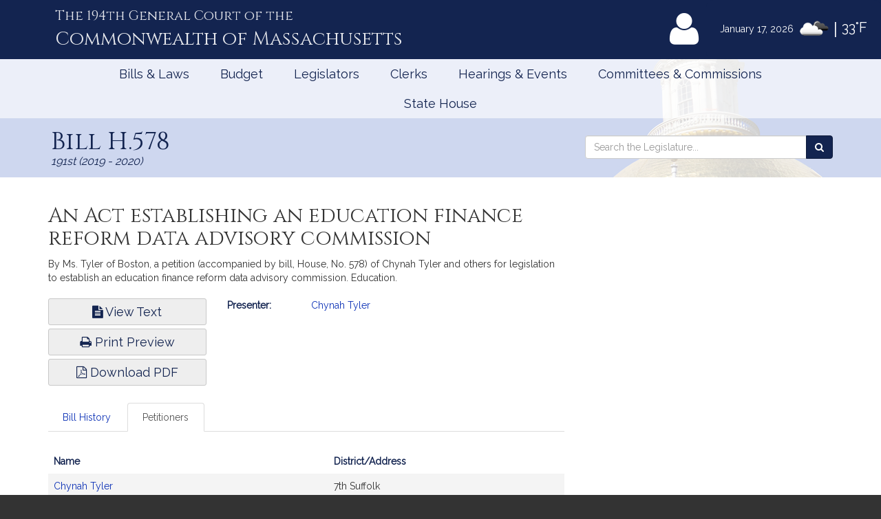

--- FILE ---
content_type: text/html; charset=utf-8
request_url: https://www.google.com/recaptcha/api2/anchor?ar=1&k=6LffVvYUAAAAAFgtGnNLexZBT_BK7JzNbOEBaljw&co=aHR0cHM6Ly9tYWxlZ2lzbGF0dXJlLmdvdjo0NDM.&hl=en&v=PoyoqOPhxBO7pBk68S4YbpHZ&size=normal&anchor-ms=20000&execute-ms=30000&cb=7j8ogs6to0m2
body_size: 49320
content:
<!DOCTYPE HTML><html dir="ltr" lang="en"><head><meta http-equiv="Content-Type" content="text/html; charset=UTF-8">
<meta http-equiv="X-UA-Compatible" content="IE=edge">
<title>reCAPTCHA</title>
<style type="text/css">
/* cyrillic-ext */
@font-face {
  font-family: 'Roboto';
  font-style: normal;
  font-weight: 400;
  font-stretch: 100%;
  src: url(//fonts.gstatic.com/s/roboto/v48/KFO7CnqEu92Fr1ME7kSn66aGLdTylUAMa3GUBHMdazTgWw.woff2) format('woff2');
  unicode-range: U+0460-052F, U+1C80-1C8A, U+20B4, U+2DE0-2DFF, U+A640-A69F, U+FE2E-FE2F;
}
/* cyrillic */
@font-face {
  font-family: 'Roboto';
  font-style: normal;
  font-weight: 400;
  font-stretch: 100%;
  src: url(//fonts.gstatic.com/s/roboto/v48/KFO7CnqEu92Fr1ME7kSn66aGLdTylUAMa3iUBHMdazTgWw.woff2) format('woff2');
  unicode-range: U+0301, U+0400-045F, U+0490-0491, U+04B0-04B1, U+2116;
}
/* greek-ext */
@font-face {
  font-family: 'Roboto';
  font-style: normal;
  font-weight: 400;
  font-stretch: 100%;
  src: url(//fonts.gstatic.com/s/roboto/v48/KFO7CnqEu92Fr1ME7kSn66aGLdTylUAMa3CUBHMdazTgWw.woff2) format('woff2');
  unicode-range: U+1F00-1FFF;
}
/* greek */
@font-face {
  font-family: 'Roboto';
  font-style: normal;
  font-weight: 400;
  font-stretch: 100%;
  src: url(//fonts.gstatic.com/s/roboto/v48/KFO7CnqEu92Fr1ME7kSn66aGLdTylUAMa3-UBHMdazTgWw.woff2) format('woff2');
  unicode-range: U+0370-0377, U+037A-037F, U+0384-038A, U+038C, U+038E-03A1, U+03A3-03FF;
}
/* math */
@font-face {
  font-family: 'Roboto';
  font-style: normal;
  font-weight: 400;
  font-stretch: 100%;
  src: url(//fonts.gstatic.com/s/roboto/v48/KFO7CnqEu92Fr1ME7kSn66aGLdTylUAMawCUBHMdazTgWw.woff2) format('woff2');
  unicode-range: U+0302-0303, U+0305, U+0307-0308, U+0310, U+0312, U+0315, U+031A, U+0326-0327, U+032C, U+032F-0330, U+0332-0333, U+0338, U+033A, U+0346, U+034D, U+0391-03A1, U+03A3-03A9, U+03B1-03C9, U+03D1, U+03D5-03D6, U+03F0-03F1, U+03F4-03F5, U+2016-2017, U+2034-2038, U+203C, U+2040, U+2043, U+2047, U+2050, U+2057, U+205F, U+2070-2071, U+2074-208E, U+2090-209C, U+20D0-20DC, U+20E1, U+20E5-20EF, U+2100-2112, U+2114-2115, U+2117-2121, U+2123-214F, U+2190, U+2192, U+2194-21AE, U+21B0-21E5, U+21F1-21F2, U+21F4-2211, U+2213-2214, U+2216-22FF, U+2308-230B, U+2310, U+2319, U+231C-2321, U+2336-237A, U+237C, U+2395, U+239B-23B7, U+23D0, U+23DC-23E1, U+2474-2475, U+25AF, U+25B3, U+25B7, U+25BD, U+25C1, U+25CA, U+25CC, U+25FB, U+266D-266F, U+27C0-27FF, U+2900-2AFF, U+2B0E-2B11, U+2B30-2B4C, U+2BFE, U+3030, U+FF5B, U+FF5D, U+1D400-1D7FF, U+1EE00-1EEFF;
}
/* symbols */
@font-face {
  font-family: 'Roboto';
  font-style: normal;
  font-weight: 400;
  font-stretch: 100%;
  src: url(//fonts.gstatic.com/s/roboto/v48/KFO7CnqEu92Fr1ME7kSn66aGLdTylUAMaxKUBHMdazTgWw.woff2) format('woff2');
  unicode-range: U+0001-000C, U+000E-001F, U+007F-009F, U+20DD-20E0, U+20E2-20E4, U+2150-218F, U+2190, U+2192, U+2194-2199, U+21AF, U+21E6-21F0, U+21F3, U+2218-2219, U+2299, U+22C4-22C6, U+2300-243F, U+2440-244A, U+2460-24FF, U+25A0-27BF, U+2800-28FF, U+2921-2922, U+2981, U+29BF, U+29EB, U+2B00-2BFF, U+4DC0-4DFF, U+FFF9-FFFB, U+10140-1018E, U+10190-1019C, U+101A0, U+101D0-101FD, U+102E0-102FB, U+10E60-10E7E, U+1D2C0-1D2D3, U+1D2E0-1D37F, U+1F000-1F0FF, U+1F100-1F1AD, U+1F1E6-1F1FF, U+1F30D-1F30F, U+1F315, U+1F31C, U+1F31E, U+1F320-1F32C, U+1F336, U+1F378, U+1F37D, U+1F382, U+1F393-1F39F, U+1F3A7-1F3A8, U+1F3AC-1F3AF, U+1F3C2, U+1F3C4-1F3C6, U+1F3CA-1F3CE, U+1F3D4-1F3E0, U+1F3ED, U+1F3F1-1F3F3, U+1F3F5-1F3F7, U+1F408, U+1F415, U+1F41F, U+1F426, U+1F43F, U+1F441-1F442, U+1F444, U+1F446-1F449, U+1F44C-1F44E, U+1F453, U+1F46A, U+1F47D, U+1F4A3, U+1F4B0, U+1F4B3, U+1F4B9, U+1F4BB, U+1F4BF, U+1F4C8-1F4CB, U+1F4D6, U+1F4DA, U+1F4DF, U+1F4E3-1F4E6, U+1F4EA-1F4ED, U+1F4F7, U+1F4F9-1F4FB, U+1F4FD-1F4FE, U+1F503, U+1F507-1F50B, U+1F50D, U+1F512-1F513, U+1F53E-1F54A, U+1F54F-1F5FA, U+1F610, U+1F650-1F67F, U+1F687, U+1F68D, U+1F691, U+1F694, U+1F698, U+1F6AD, U+1F6B2, U+1F6B9-1F6BA, U+1F6BC, U+1F6C6-1F6CF, U+1F6D3-1F6D7, U+1F6E0-1F6EA, U+1F6F0-1F6F3, U+1F6F7-1F6FC, U+1F700-1F7FF, U+1F800-1F80B, U+1F810-1F847, U+1F850-1F859, U+1F860-1F887, U+1F890-1F8AD, U+1F8B0-1F8BB, U+1F8C0-1F8C1, U+1F900-1F90B, U+1F93B, U+1F946, U+1F984, U+1F996, U+1F9E9, U+1FA00-1FA6F, U+1FA70-1FA7C, U+1FA80-1FA89, U+1FA8F-1FAC6, U+1FACE-1FADC, U+1FADF-1FAE9, U+1FAF0-1FAF8, U+1FB00-1FBFF;
}
/* vietnamese */
@font-face {
  font-family: 'Roboto';
  font-style: normal;
  font-weight: 400;
  font-stretch: 100%;
  src: url(//fonts.gstatic.com/s/roboto/v48/KFO7CnqEu92Fr1ME7kSn66aGLdTylUAMa3OUBHMdazTgWw.woff2) format('woff2');
  unicode-range: U+0102-0103, U+0110-0111, U+0128-0129, U+0168-0169, U+01A0-01A1, U+01AF-01B0, U+0300-0301, U+0303-0304, U+0308-0309, U+0323, U+0329, U+1EA0-1EF9, U+20AB;
}
/* latin-ext */
@font-face {
  font-family: 'Roboto';
  font-style: normal;
  font-weight: 400;
  font-stretch: 100%;
  src: url(//fonts.gstatic.com/s/roboto/v48/KFO7CnqEu92Fr1ME7kSn66aGLdTylUAMa3KUBHMdazTgWw.woff2) format('woff2');
  unicode-range: U+0100-02BA, U+02BD-02C5, U+02C7-02CC, U+02CE-02D7, U+02DD-02FF, U+0304, U+0308, U+0329, U+1D00-1DBF, U+1E00-1E9F, U+1EF2-1EFF, U+2020, U+20A0-20AB, U+20AD-20C0, U+2113, U+2C60-2C7F, U+A720-A7FF;
}
/* latin */
@font-face {
  font-family: 'Roboto';
  font-style: normal;
  font-weight: 400;
  font-stretch: 100%;
  src: url(//fonts.gstatic.com/s/roboto/v48/KFO7CnqEu92Fr1ME7kSn66aGLdTylUAMa3yUBHMdazQ.woff2) format('woff2');
  unicode-range: U+0000-00FF, U+0131, U+0152-0153, U+02BB-02BC, U+02C6, U+02DA, U+02DC, U+0304, U+0308, U+0329, U+2000-206F, U+20AC, U+2122, U+2191, U+2193, U+2212, U+2215, U+FEFF, U+FFFD;
}
/* cyrillic-ext */
@font-face {
  font-family: 'Roboto';
  font-style: normal;
  font-weight: 500;
  font-stretch: 100%;
  src: url(//fonts.gstatic.com/s/roboto/v48/KFO7CnqEu92Fr1ME7kSn66aGLdTylUAMa3GUBHMdazTgWw.woff2) format('woff2');
  unicode-range: U+0460-052F, U+1C80-1C8A, U+20B4, U+2DE0-2DFF, U+A640-A69F, U+FE2E-FE2F;
}
/* cyrillic */
@font-face {
  font-family: 'Roboto';
  font-style: normal;
  font-weight: 500;
  font-stretch: 100%;
  src: url(//fonts.gstatic.com/s/roboto/v48/KFO7CnqEu92Fr1ME7kSn66aGLdTylUAMa3iUBHMdazTgWw.woff2) format('woff2');
  unicode-range: U+0301, U+0400-045F, U+0490-0491, U+04B0-04B1, U+2116;
}
/* greek-ext */
@font-face {
  font-family: 'Roboto';
  font-style: normal;
  font-weight: 500;
  font-stretch: 100%;
  src: url(//fonts.gstatic.com/s/roboto/v48/KFO7CnqEu92Fr1ME7kSn66aGLdTylUAMa3CUBHMdazTgWw.woff2) format('woff2');
  unicode-range: U+1F00-1FFF;
}
/* greek */
@font-face {
  font-family: 'Roboto';
  font-style: normal;
  font-weight: 500;
  font-stretch: 100%;
  src: url(//fonts.gstatic.com/s/roboto/v48/KFO7CnqEu92Fr1ME7kSn66aGLdTylUAMa3-UBHMdazTgWw.woff2) format('woff2');
  unicode-range: U+0370-0377, U+037A-037F, U+0384-038A, U+038C, U+038E-03A1, U+03A3-03FF;
}
/* math */
@font-face {
  font-family: 'Roboto';
  font-style: normal;
  font-weight: 500;
  font-stretch: 100%;
  src: url(//fonts.gstatic.com/s/roboto/v48/KFO7CnqEu92Fr1ME7kSn66aGLdTylUAMawCUBHMdazTgWw.woff2) format('woff2');
  unicode-range: U+0302-0303, U+0305, U+0307-0308, U+0310, U+0312, U+0315, U+031A, U+0326-0327, U+032C, U+032F-0330, U+0332-0333, U+0338, U+033A, U+0346, U+034D, U+0391-03A1, U+03A3-03A9, U+03B1-03C9, U+03D1, U+03D5-03D6, U+03F0-03F1, U+03F4-03F5, U+2016-2017, U+2034-2038, U+203C, U+2040, U+2043, U+2047, U+2050, U+2057, U+205F, U+2070-2071, U+2074-208E, U+2090-209C, U+20D0-20DC, U+20E1, U+20E5-20EF, U+2100-2112, U+2114-2115, U+2117-2121, U+2123-214F, U+2190, U+2192, U+2194-21AE, U+21B0-21E5, U+21F1-21F2, U+21F4-2211, U+2213-2214, U+2216-22FF, U+2308-230B, U+2310, U+2319, U+231C-2321, U+2336-237A, U+237C, U+2395, U+239B-23B7, U+23D0, U+23DC-23E1, U+2474-2475, U+25AF, U+25B3, U+25B7, U+25BD, U+25C1, U+25CA, U+25CC, U+25FB, U+266D-266F, U+27C0-27FF, U+2900-2AFF, U+2B0E-2B11, U+2B30-2B4C, U+2BFE, U+3030, U+FF5B, U+FF5D, U+1D400-1D7FF, U+1EE00-1EEFF;
}
/* symbols */
@font-face {
  font-family: 'Roboto';
  font-style: normal;
  font-weight: 500;
  font-stretch: 100%;
  src: url(//fonts.gstatic.com/s/roboto/v48/KFO7CnqEu92Fr1ME7kSn66aGLdTylUAMaxKUBHMdazTgWw.woff2) format('woff2');
  unicode-range: U+0001-000C, U+000E-001F, U+007F-009F, U+20DD-20E0, U+20E2-20E4, U+2150-218F, U+2190, U+2192, U+2194-2199, U+21AF, U+21E6-21F0, U+21F3, U+2218-2219, U+2299, U+22C4-22C6, U+2300-243F, U+2440-244A, U+2460-24FF, U+25A0-27BF, U+2800-28FF, U+2921-2922, U+2981, U+29BF, U+29EB, U+2B00-2BFF, U+4DC0-4DFF, U+FFF9-FFFB, U+10140-1018E, U+10190-1019C, U+101A0, U+101D0-101FD, U+102E0-102FB, U+10E60-10E7E, U+1D2C0-1D2D3, U+1D2E0-1D37F, U+1F000-1F0FF, U+1F100-1F1AD, U+1F1E6-1F1FF, U+1F30D-1F30F, U+1F315, U+1F31C, U+1F31E, U+1F320-1F32C, U+1F336, U+1F378, U+1F37D, U+1F382, U+1F393-1F39F, U+1F3A7-1F3A8, U+1F3AC-1F3AF, U+1F3C2, U+1F3C4-1F3C6, U+1F3CA-1F3CE, U+1F3D4-1F3E0, U+1F3ED, U+1F3F1-1F3F3, U+1F3F5-1F3F7, U+1F408, U+1F415, U+1F41F, U+1F426, U+1F43F, U+1F441-1F442, U+1F444, U+1F446-1F449, U+1F44C-1F44E, U+1F453, U+1F46A, U+1F47D, U+1F4A3, U+1F4B0, U+1F4B3, U+1F4B9, U+1F4BB, U+1F4BF, U+1F4C8-1F4CB, U+1F4D6, U+1F4DA, U+1F4DF, U+1F4E3-1F4E6, U+1F4EA-1F4ED, U+1F4F7, U+1F4F9-1F4FB, U+1F4FD-1F4FE, U+1F503, U+1F507-1F50B, U+1F50D, U+1F512-1F513, U+1F53E-1F54A, U+1F54F-1F5FA, U+1F610, U+1F650-1F67F, U+1F687, U+1F68D, U+1F691, U+1F694, U+1F698, U+1F6AD, U+1F6B2, U+1F6B9-1F6BA, U+1F6BC, U+1F6C6-1F6CF, U+1F6D3-1F6D7, U+1F6E0-1F6EA, U+1F6F0-1F6F3, U+1F6F7-1F6FC, U+1F700-1F7FF, U+1F800-1F80B, U+1F810-1F847, U+1F850-1F859, U+1F860-1F887, U+1F890-1F8AD, U+1F8B0-1F8BB, U+1F8C0-1F8C1, U+1F900-1F90B, U+1F93B, U+1F946, U+1F984, U+1F996, U+1F9E9, U+1FA00-1FA6F, U+1FA70-1FA7C, U+1FA80-1FA89, U+1FA8F-1FAC6, U+1FACE-1FADC, U+1FADF-1FAE9, U+1FAF0-1FAF8, U+1FB00-1FBFF;
}
/* vietnamese */
@font-face {
  font-family: 'Roboto';
  font-style: normal;
  font-weight: 500;
  font-stretch: 100%;
  src: url(//fonts.gstatic.com/s/roboto/v48/KFO7CnqEu92Fr1ME7kSn66aGLdTylUAMa3OUBHMdazTgWw.woff2) format('woff2');
  unicode-range: U+0102-0103, U+0110-0111, U+0128-0129, U+0168-0169, U+01A0-01A1, U+01AF-01B0, U+0300-0301, U+0303-0304, U+0308-0309, U+0323, U+0329, U+1EA0-1EF9, U+20AB;
}
/* latin-ext */
@font-face {
  font-family: 'Roboto';
  font-style: normal;
  font-weight: 500;
  font-stretch: 100%;
  src: url(//fonts.gstatic.com/s/roboto/v48/KFO7CnqEu92Fr1ME7kSn66aGLdTylUAMa3KUBHMdazTgWw.woff2) format('woff2');
  unicode-range: U+0100-02BA, U+02BD-02C5, U+02C7-02CC, U+02CE-02D7, U+02DD-02FF, U+0304, U+0308, U+0329, U+1D00-1DBF, U+1E00-1E9F, U+1EF2-1EFF, U+2020, U+20A0-20AB, U+20AD-20C0, U+2113, U+2C60-2C7F, U+A720-A7FF;
}
/* latin */
@font-face {
  font-family: 'Roboto';
  font-style: normal;
  font-weight: 500;
  font-stretch: 100%;
  src: url(//fonts.gstatic.com/s/roboto/v48/KFO7CnqEu92Fr1ME7kSn66aGLdTylUAMa3yUBHMdazQ.woff2) format('woff2');
  unicode-range: U+0000-00FF, U+0131, U+0152-0153, U+02BB-02BC, U+02C6, U+02DA, U+02DC, U+0304, U+0308, U+0329, U+2000-206F, U+20AC, U+2122, U+2191, U+2193, U+2212, U+2215, U+FEFF, U+FFFD;
}
/* cyrillic-ext */
@font-face {
  font-family: 'Roboto';
  font-style: normal;
  font-weight: 900;
  font-stretch: 100%;
  src: url(//fonts.gstatic.com/s/roboto/v48/KFO7CnqEu92Fr1ME7kSn66aGLdTylUAMa3GUBHMdazTgWw.woff2) format('woff2');
  unicode-range: U+0460-052F, U+1C80-1C8A, U+20B4, U+2DE0-2DFF, U+A640-A69F, U+FE2E-FE2F;
}
/* cyrillic */
@font-face {
  font-family: 'Roboto';
  font-style: normal;
  font-weight: 900;
  font-stretch: 100%;
  src: url(//fonts.gstatic.com/s/roboto/v48/KFO7CnqEu92Fr1ME7kSn66aGLdTylUAMa3iUBHMdazTgWw.woff2) format('woff2');
  unicode-range: U+0301, U+0400-045F, U+0490-0491, U+04B0-04B1, U+2116;
}
/* greek-ext */
@font-face {
  font-family: 'Roboto';
  font-style: normal;
  font-weight: 900;
  font-stretch: 100%;
  src: url(//fonts.gstatic.com/s/roboto/v48/KFO7CnqEu92Fr1ME7kSn66aGLdTylUAMa3CUBHMdazTgWw.woff2) format('woff2');
  unicode-range: U+1F00-1FFF;
}
/* greek */
@font-face {
  font-family: 'Roboto';
  font-style: normal;
  font-weight: 900;
  font-stretch: 100%;
  src: url(//fonts.gstatic.com/s/roboto/v48/KFO7CnqEu92Fr1ME7kSn66aGLdTylUAMa3-UBHMdazTgWw.woff2) format('woff2');
  unicode-range: U+0370-0377, U+037A-037F, U+0384-038A, U+038C, U+038E-03A1, U+03A3-03FF;
}
/* math */
@font-face {
  font-family: 'Roboto';
  font-style: normal;
  font-weight: 900;
  font-stretch: 100%;
  src: url(//fonts.gstatic.com/s/roboto/v48/KFO7CnqEu92Fr1ME7kSn66aGLdTylUAMawCUBHMdazTgWw.woff2) format('woff2');
  unicode-range: U+0302-0303, U+0305, U+0307-0308, U+0310, U+0312, U+0315, U+031A, U+0326-0327, U+032C, U+032F-0330, U+0332-0333, U+0338, U+033A, U+0346, U+034D, U+0391-03A1, U+03A3-03A9, U+03B1-03C9, U+03D1, U+03D5-03D6, U+03F0-03F1, U+03F4-03F5, U+2016-2017, U+2034-2038, U+203C, U+2040, U+2043, U+2047, U+2050, U+2057, U+205F, U+2070-2071, U+2074-208E, U+2090-209C, U+20D0-20DC, U+20E1, U+20E5-20EF, U+2100-2112, U+2114-2115, U+2117-2121, U+2123-214F, U+2190, U+2192, U+2194-21AE, U+21B0-21E5, U+21F1-21F2, U+21F4-2211, U+2213-2214, U+2216-22FF, U+2308-230B, U+2310, U+2319, U+231C-2321, U+2336-237A, U+237C, U+2395, U+239B-23B7, U+23D0, U+23DC-23E1, U+2474-2475, U+25AF, U+25B3, U+25B7, U+25BD, U+25C1, U+25CA, U+25CC, U+25FB, U+266D-266F, U+27C0-27FF, U+2900-2AFF, U+2B0E-2B11, U+2B30-2B4C, U+2BFE, U+3030, U+FF5B, U+FF5D, U+1D400-1D7FF, U+1EE00-1EEFF;
}
/* symbols */
@font-face {
  font-family: 'Roboto';
  font-style: normal;
  font-weight: 900;
  font-stretch: 100%;
  src: url(//fonts.gstatic.com/s/roboto/v48/KFO7CnqEu92Fr1ME7kSn66aGLdTylUAMaxKUBHMdazTgWw.woff2) format('woff2');
  unicode-range: U+0001-000C, U+000E-001F, U+007F-009F, U+20DD-20E0, U+20E2-20E4, U+2150-218F, U+2190, U+2192, U+2194-2199, U+21AF, U+21E6-21F0, U+21F3, U+2218-2219, U+2299, U+22C4-22C6, U+2300-243F, U+2440-244A, U+2460-24FF, U+25A0-27BF, U+2800-28FF, U+2921-2922, U+2981, U+29BF, U+29EB, U+2B00-2BFF, U+4DC0-4DFF, U+FFF9-FFFB, U+10140-1018E, U+10190-1019C, U+101A0, U+101D0-101FD, U+102E0-102FB, U+10E60-10E7E, U+1D2C0-1D2D3, U+1D2E0-1D37F, U+1F000-1F0FF, U+1F100-1F1AD, U+1F1E6-1F1FF, U+1F30D-1F30F, U+1F315, U+1F31C, U+1F31E, U+1F320-1F32C, U+1F336, U+1F378, U+1F37D, U+1F382, U+1F393-1F39F, U+1F3A7-1F3A8, U+1F3AC-1F3AF, U+1F3C2, U+1F3C4-1F3C6, U+1F3CA-1F3CE, U+1F3D4-1F3E0, U+1F3ED, U+1F3F1-1F3F3, U+1F3F5-1F3F7, U+1F408, U+1F415, U+1F41F, U+1F426, U+1F43F, U+1F441-1F442, U+1F444, U+1F446-1F449, U+1F44C-1F44E, U+1F453, U+1F46A, U+1F47D, U+1F4A3, U+1F4B0, U+1F4B3, U+1F4B9, U+1F4BB, U+1F4BF, U+1F4C8-1F4CB, U+1F4D6, U+1F4DA, U+1F4DF, U+1F4E3-1F4E6, U+1F4EA-1F4ED, U+1F4F7, U+1F4F9-1F4FB, U+1F4FD-1F4FE, U+1F503, U+1F507-1F50B, U+1F50D, U+1F512-1F513, U+1F53E-1F54A, U+1F54F-1F5FA, U+1F610, U+1F650-1F67F, U+1F687, U+1F68D, U+1F691, U+1F694, U+1F698, U+1F6AD, U+1F6B2, U+1F6B9-1F6BA, U+1F6BC, U+1F6C6-1F6CF, U+1F6D3-1F6D7, U+1F6E0-1F6EA, U+1F6F0-1F6F3, U+1F6F7-1F6FC, U+1F700-1F7FF, U+1F800-1F80B, U+1F810-1F847, U+1F850-1F859, U+1F860-1F887, U+1F890-1F8AD, U+1F8B0-1F8BB, U+1F8C0-1F8C1, U+1F900-1F90B, U+1F93B, U+1F946, U+1F984, U+1F996, U+1F9E9, U+1FA00-1FA6F, U+1FA70-1FA7C, U+1FA80-1FA89, U+1FA8F-1FAC6, U+1FACE-1FADC, U+1FADF-1FAE9, U+1FAF0-1FAF8, U+1FB00-1FBFF;
}
/* vietnamese */
@font-face {
  font-family: 'Roboto';
  font-style: normal;
  font-weight: 900;
  font-stretch: 100%;
  src: url(//fonts.gstatic.com/s/roboto/v48/KFO7CnqEu92Fr1ME7kSn66aGLdTylUAMa3OUBHMdazTgWw.woff2) format('woff2');
  unicode-range: U+0102-0103, U+0110-0111, U+0128-0129, U+0168-0169, U+01A0-01A1, U+01AF-01B0, U+0300-0301, U+0303-0304, U+0308-0309, U+0323, U+0329, U+1EA0-1EF9, U+20AB;
}
/* latin-ext */
@font-face {
  font-family: 'Roboto';
  font-style: normal;
  font-weight: 900;
  font-stretch: 100%;
  src: url(//fonts.gstatic.com/s/roboto/v48/KFO7CnqEu92Fr1ME7kSn66aGLdTylUAMa3KUBHMdazTgWw.woff2) format('woff2');
  unicode-range: U+0100-02BA, U+02BD-02C5, U+02C7-02CC, U+02CE-02D7, U+02DD-02FF, U+0304, U+0308, U+0329, U+1D00-1DBF, U+1E00-1E9F, U+1EF2-1EFF, U+2020, U+20A0-20AB, U+20AD-20C0, U+2113, U+2C60-2C7F, U+A720-A7FF;
}
/* latin */
@font-face {
  font-family: 'Roboto';
  font-style: normal;
  font-weight: 900;
  font-stretch: 100%;
  src: url(//fonts.gstatic.com/s/roboto/v48/KFO7CnqEu92Fr1ME7kSn66aGLdTylUAMa3yUBHMdazQ.woff2) format('woff2');
  unicode-range: U+0000-00FF, U+0131, U+0152-0153, U+02BB-02BC, U+02C6, U+02DA, U+02DC, U+0304, U+0308, U+0329, U+2000-206F, U+20AC, U+2122, U+2191, U+2193, U+2212, U+2215, U+FEFF, U+FFFD;
}

</style>
<link rel="stylesheet" type="text/css" href="https://www.gstatic.com/recaptcha/releases/PoyoqOPhxBO7pBk68S4YbpHZ/styles__ltr.css">
<script nonce="zDvkSmc0FtoQLyREJLhjiA" type="text/javascript">window['__recaptcha_api'] = 'https://www.google.com/recaptcha/api2/';</script>
<script type="text/javascript" src="https://www.gstatic.com/recaptcha/releases/PoyoqOPhxBO7pBk68S4YbpHZ/recaptcha__en.js" nonce="zDvkSmc0FtoQLyREJLhjiA">
      
    </script></head>
<body><div id="rc-anchor-alert" class="rc-anchor-alert"></div>
<input type="hidden" id="recaptcha-token" value="[base64]">
<script type="text/javascript" nonce="zDvkSmc0FtoQLyREJLhjiA">
      recaptcha.anchor.Main.init("[\x22ainput\x22,[\x22bgdata\x22,\x22\x22,\[base64]/[base64]/[base64]/KE4oMTI0LHYsdi5HKSxMWihsLHYpKTpOKDEyNCx2LGwpLFYpLHYpLFQpKSxGKDE3MSx2KX0scjc9ZnVuY3Rpb24obCl7cmV0dXJuIGx9LEM9ZnVuY3Rpb24obCxWLHYpe04odixsLFYpLFZbYWtdPTI3OTZ9LG49ZnVuY3Rpb24obCxWKXtWLlg9KChWLlg/[base64]/[base64]/[base64]/[base64]/[base64]/[base64]/[base64]/[base64]/[base64]/[base64]/[base64]\\u003d\x22,\[base64]\\u003d\x22,\x22Y8OYw6vCpBtCw68bJcKgVwloScObw50dwq/DkW9XaMKVDjBGw5vDvsKEwq/Dq8Kkwr/Cs8Kww70kKMKiwoNXwrzCtsKHFUERw5DDjsKnwrvCq8K3f8KXw6UjEk5ow7svwrpeGHxgw6woO8KTwqsHIAPDqwpsVXbCpsKtw5bDjsOSw4JfP3rChhXCuAHDisODIRbCtB7Ct8Kpw5VawqfDtcKKRsKXwpcvAwZfwpnDj8KJQwh5L8OkRcOtK2/CvcOEwpFVKMOiFhAcw6rCrsONdcODw5LCvlPCv0sMbjArdkDDisKPwoHCol8QU8OhAcOew4rDlsOPI8OWw4w9LsOvwqclwo17wqfCvMKpKsKVwonDj8KCFsObw5/Dv8O2w4fDukHDnzdqw4NKNcKPwqXCnsKRbMK2w4fDu8OyKjYgw6/[base64]/[base64]/DqMKRwoXCkcOlPRLCvMKDw6TDtGYFwoTCsWHDn8OLQcKHwrLCqcKAZz/DimnCucKyK8K2wrzCqG9Cw6LCs8Odw6NrD8K2NV/[base64]/Dp0QAV8KGTT3CqsO1CkBiPnnDg8OKwqvCthoUXsOsw6rCtzFcG0nDqzHDsW8rwrFDMsKRw6rClcKLCRgYw5LCoyrCpAN0wrELw4LCukE6fhctwrzCgMK4F8K4EjfCsX7DjsKowqHDpn5LecK+dXzDgATCqcO9wplKWD/CicKjcxQ3KxTDl8Onwrh3w4LDrsOMwrPCmMOZwpjCiRLCs0Y1LFdow5jCjsOXMx/[base64]/[base64]/[base64]/w5A6wrBlwp0Aw4QUw7B7w5wMw7TDtsO+AS0Mwr1PYSDDksKHAMKAw5nCnMKjGcOHLz/Dnh3Cp8K8Wy7ChcKlw73CncKyecKbXsO0OMKCFBvCrMOBbEtowp5nMsObwrc/[base64]/CimNpw7/DmmY2YlkhPMOiRcKaw4rDusKpPMOOwr0JAsOMwpPDpsKIw5fDrMK2wrHCvh/CqTDCjmVKEnjDhT3Csh7CgsOQC8KWUWcNCyzCv8O4PVfDqMOIw4LDvsOQKwcYwqjDph/[base64]/ChsKlw50Ywr7DrjIPwo7CsHNGPsO0McOswpVPw7Rpw5jCucOVBjdaw5l5w4jCiU/DtX7DrUrDvWIXw4R8ZMKfX2TDoBUdenRUR8KJwr7CnzZ3woXDjsOHw5TDhnlZOEcewrvDtQLDtQs8CC5SR8OdwqQ0c8Omw4LDpQYwGsOlwpnCjcO7QcO/[base64]/Ds0LDqcKNI3o9w7bDlQLDuTLChsK3TjQHXMKew5psBynDv8KFw5DDmsK0csOowp4uPz4+UQzCrSLCg8OiLMKQaFLCl2JNdMKAwpJvw7FEwqXCo8OKwoTCg8KfBcO3YxXDm8KewpfCpmk9wrUteMKqw7hWVcO4MU/Dsg7CvTdZBsK7dl/Du8KxwqzCqQTDvjnClsKKfm9hwrrCgznCvXLCgRJdHMKCZ8OkB03DqcK1w7LDqsK5TDrCnGs8W8OKFMOuw5B/w7fDg8OtMsKmw5rCkC3CvyTCm24XWMKRVTYNw4rCmwRRZ8OTwpDCsFTDuQwTwoF0wo55K07CqGjDgXTDok3Dt2HDkyPCjMOOwosPw45vw5rCtE9vwo96w6LCmFHCpsKtw5DDv8OJTsOEwqN+ABQtwq/CicOJwoIuw57ChMOMBjrDkFPDnVDCh8OlccOMw4lxw5QAwr91w7A4w4sIw6PDosKXa8O2wr3DmMK+b8KaTsK8PcK6LMOjw5DChnEaw5AGwpw6wqLDrXrDuR/CiAnDg0zDkivCrA8ucGwPwrrCozHDuMKPES07EBjCssO6QnLCtgvDmgzDpsKdw6zDnsOMHWHCk0w8wo8ZwqV/wrREw79BbcKzUXdyDQ/Cr8O7w7NRw6AAMcOOwqRJw7DDl3XCusKBLcKkw5bCrMK2H8KGwpbCp8KWeMO7aMOMw7jDhcOZwoEaw70LwqPDlkU/[base64]/Dh8OAw4lLLl3CtcKnTgjDnG8Wwr7CoDvCqkvDvDAowr3DsjTDogN7CWdqw4TCsyHCgMOPTg10cMOyJUTDo8ODw5HDsirCpcKOU09/w6hUwpd5eATCjhPDm8Ouw74Fw7XDlzTDoDskwrbCmSYaHEsNwoAzwr7Dr8Ovw48Kw4FEbcO8dXpJMwcDSnvDpcOyw7wNwrNmw7LDiMOma8KZdcKQXTjDvjHCtcOAZSJiFWJzwqdkA2HDvMK0ccKJwo/DjFLCq8KlwpfCkcKNwo7DrQ3CpMK1dnzDuMKCwrjDhMK5w6vDq8ObFA/CnlzDocOmw6nCl8Ozb8KTw7bDtWkIDBYfRMOKakpaOcOoBMOrJH57wpbDtsKiRMK3c3wmwoLDpkU9wrk/B8OrwozCiHIhwr0vAMKwwqTCkcOMw4rCrsKaDMKHDDVGCDnDp8O0w71LwqBtSn4mw6rDrGbDrcKxw5TCqMOTwqbCmMKUwowPWMKJBgLCtXnDkcOnwoF8PcKdPgjCiDrDn8Odw6TDh8KHQRfCh8KTGQ3Dv3NNeMOkwqnDhMK1wo5TIEV0N33CtMK/wrtkcsOARErDqMKAMx/[base64]/bztCC2DCl8KNw6R/TjQ0LMOTw7rDgjnDsMOiJG3DoBtyQyRbwqbCgiIOwqcBQFjCoMOxwr3CrRPCgATDhhYDw6nDqMKaw5U4w6xKYk/[base64]/Dp8KnwpXCpFvCvXTDqghIbRUOOBUyE8KYwoBEwqlGIwAHw5fCox9lwq7CpW5aw5NdHEjDlhUHw5zDlMKvw5N/OUHCuF3DvMKdLcKhwoTDgkAfZsOlwq7DrMKsCEckwpfDsMOgZsOjwrvDvAfDoFMCVsKGwqfDvMO1eMKCwpt+woYiDWXDtcKiATM/[base64]/Co8Obw6QRw6/DkMKqwq/Dq8KcwpbCg8Kuw7dQwonCrsOyYHlhTMKawqTDrMOOwogQfBU1wqc8bBPCozTDuMKLw4jCtsKcccK8QCvDuntpwrIKw60awqvCkyPDjsOdZy/Co2DDk8K+wq3DgiTDlEnCisKtwrpIEDXCsykYw6hBwrVQw59FNsOxVQFyw53DmsKRw7/CmX/[base64]/DolrCkjtuQSglAC/CusKxwo8zwpDDscONw7NWwo/[base64]/Cu8KXwr3DjHXDvsO7V8KUOcKNwqzDuFtHY2BaW8KuUsKrGsKJwonCpsOOw4Mmw4Ntw6HCtQEGwonCrE/DiHbCtGjDpX96w5rCncORJ8KBwpdkbhk6wqjCl8O6LnPCrG5Fw5Axw6l/[base64]/[base64]/CgjDDkcODQHxtw6RhTWpHw6TDpsONw6A+w4IMw7xFw77DnhUXK33Csk9lTcKgAcKZwq/Dq2DCvyTCrwwZfMKQw79fBjXCtcOgwrzCjHXCnMOyw7fCimV/L3zChAHDscO0w6F4w7TDskFzw6jCuVABwoLCmFM8BcOHTcKhB8OFwppRw6TDlsOpHkDClT/[base64]/DkgvDsx4IE8ORwrsjw686w5gTYMOrSh7Ds8Kdw6E6WcKFasKWKW/DucK0dB84w4I/w5XDvMK2cynCu8OlaMOHQMKlT8OZV8KXNsOkwo/CtTRCwrNSX8OtZsKnw4IGw7NVfcO/[base64]/[base64]/CmcKjwoV0w77Dtz7DlSF+D2HDh03DmUwUb3PClhfDjcKEwqzCv8Kjw5smfsKgYcOZw4TDtRzCsQ/DmU7DhArCvGDCqsOyw6J7wp9sw7AsPibCi8Obw4PDtsK+w73CpX3Dm8KFw5xNOBs3wpY4w6YsSQHCv8ODw7c2w4wmMxTCtcKUYcK7cXEnwrF3PE7CnMKjwoLDrsOcZnrCngLCvsO9e8KHOcKOw4PCncKdL2lgwp7CoMKdL8K3PD3CvHHClcOqwr9SC1zCnR/ChsOLwpvDhmx+M8OWw6UDwrotwp8DPgFsIgwow6TDtBgpF8KgwoZ4wqhQwp3Ck8Kdw6TCinY+wpIXw4YibldFwqBfwps4wo/DqAoxw4bCq8Oiw5lbdcOWAMOnwoINwpDCvR/[base64]/LHHCpzbDjz/DrihkI8OaJzIewrTCnsOoCMOVB0UuSsK/w5MRw4bDicOtd8KrUBfDogPCg8OFHMOeOMK3w7Y4w4XCkj0ARcONw60MwqVJwohDw7kMw7QSwpjDrMKrV27DqFN+UyLCjk7CvyU1VT0pwowsw4rDmcOawq0qDsKyNxZOFcOgLcKac8KIwr9kwo53R8OSA0cywr7ClsOBwq/[base64]/DoWPCisOlwqscw6YKLgLDggfCl8KCw6cQwp7CgsKhworDksKcTCwpwoPDjCZ/eTXCucOuSsOzM8KvwqIIf8K5KsKjwpcKMltkFh1Ywq7DrHrDv1QzDcKvaGTClsK7GmDDs8KjHcK0wpAlGhnDmSc2SmXDp2p0w5Z2wr/CvDUEw4YfecKTVElvOsOzw5pSwoFsRExWXcOJwowzRsKIIcKJXcO0O37CpMOOwrJfw5jCgcKCw7TDj8ODEyjDisK3KsKgNcKvHHHDtAnDsMOEw7vCmMOqw5lAw7/[base64]/CnMKcw7vCtsOOwpjDqzTCrHXCkXbDnyDDpMK2dsKkwpMQwpxvXUtVwoDDlTxvw4JxHEBKw6RXKcKzFDLCjVhhwrMKW8KsdcKVwrsHw6nDkMO2YMOEAsOdBnERw7/[base64]/Drl1GJMKpHMKPMk/DmsOzSMOPw53CrBYiP3JFX3srAwsLw6XDjz5Ga8OMw7vCi8OJw5bDqsOgZsOhwofDgsOiw4XDkDpgb8KlegXDi8OhwowPw6TDmMOJP8KffhzDnBLDhHFuw6LDlsKCw79LLU4lIcKdD1LCt8KgwpfDuWdycsOIVxHCgnJHwr/Cv8KUcC3Cv3FDw7zCiQvCgSFuIkrCkBwuGF1TM8KQwrXCgBTDkcK2cDkEwoJJwp/CuEciA8KYfCTDnCU9w4vCl0o+BcOwwoLChwJwLS3CtcKZCy8ndlrCtU4Ow7pww7Q2IUBgw7B6EsOacsO8MS4QU11Zw4jDlMKna2jDujomdjbCvj1uHMKpMcOdwpNyV1o1w4YPw4TDnhnCsMKnw7NyQFvCmsKhXXHCnho5w5VtMmBrBhRywq/DmcOdwqPChMKMw6/[base64]/CgcKPwpbDlEtPwpsoJhsRJhc8w4JwLBoAw5puw6wsRRRhwp/[base64]/woXCgQnCnsOJN8KJB8OtPMKSw63Cj8OUw5x8Fh9Qw43Dq8Omw67DkcKrwrYhY8KQXMO6w7B8wprDlHHCpMK9wp/CgVzDnlx4LinDhsKSw4pTw5LDqG7Ct8O9JcKiLsK+w53Dj8Otwo9Qw4HCpCzCq8Oow5vDlSrDgsOuIMOzTMO0fxfCssOddMKZEFd8w71tw4DDmFzDs8OZwrRNwr4oTHJ0w6fDo8O3w6/[base64]/Coy1Iw5/CtsKpw4Y/LsO/OMOaPMKDWgFqQsOow4TCiWYfYcOHZkg1QT/CsGbDrsKJJ0Zqw6/DjF1gwrBECSjDsQRJwozDvy7Cs0oYSmpOw5TCm218XMOSwoMMwojDiXsfwqfCozV2LsOnWsKfBcOaWsOAZW7DkTVbw5PCvmfDmQFkGMKJw69Tw4/DhsOrfcKPDjjDkMOCVsOSaMK3w7XDhMKnGxBdT8Kqw5bCoWXDiEwQwrNsU8Kew57Dt8OLPxRabMOAw6jDrUM3XcK1w4HCm3bDnsOfw71GUEBDwqTDs3HCvcOMw7g9wrzDusK9wrXDt0dEd1nCncKRdMK9wpjCtsKCwog4w4/Dt8KjMXrDlcKUexvCgsKYdCzCjQTCjcOBICXCvyLDm8K/w4JgJsOmQ8KAccKEKDLDh8O5d8OIIcOte8KZwrLDrsKjXEhIw4XCksOmDknCqMOALcKqOMOWwr1kwoc/asKCw5DCtsOCS8OdJgDCr2/Cg8OrwrsowoACw5ptw4zCvlXDoVjCgDnCpgDDv8OSUsOMwpHCpMO3wqjDq8Ofw7XDmFcnKMOgQH/DqQgWw5nCsj9uw7t6HQ/Ckj3Cp1nCr8OrQMOELcOkUMOpawFtA3IzwpFuEMKYwrjDvn8tw5Mqw6fDssKpScKWw7Nsw7fDhjPCmDscEiLDvkjCpQMJw7l8wrRzS3rDn8Ojw5fClsKfw7APw67Cp8ODw6dHwpQNTsO9d8OdF8K5ScOGw6DCp8ODw5rDicKVAlMzN3ZPwpHDtcK2LW/CkGZJIsOWHMKkw5fCg8KNNMOVf8KrwqbDocOHwo3Dv8ORODh7wr5Qwro/N8ORIsOyf8OZwptdOsKuMmTCol3Dh8KhwrASY0XCqiPCt8OGY8OBdsOxHsO9w5ZeAMKxTwk0WCLDi2XDmMKgw4hwDWvCkRNBbQlreyoZAMOAwqrCh8O5SsOvTEs9CGrCqMOuS8OQAsKYw6YmWsO8wplLMMKIwqEbMy40MEskdUMwUcOYO3XCoUrCqAsRw4dMwp/CksOCGUIrw7pPScKpwqrCocKzw5nCqsOnw5zDvcO2MMOzwoAQwrfCnkrDo8KvT8OQU8OLSRrCnW1zw6A0VsKewqHDumVCwqVcYMOuF1zDn8OBw5wJwoHDmmwYw4bCvltkw6LCq2ENwr0cwrpTPlPDkcOqf8OewpNywqXDrsO/wqbCuGvCmsKVRcKBw7fDr8KSc8OQwpPCgHbDrsOzFmHDgnBeSsOiw5zChcKKKFZRw75Cw60GB2ZlbMO+wp7DrMKtwpnCnmzCp8Oww7pPPjbCjMKRQsK6wpnCkgQuwq7ClcOSwqQ0CMODw51IVMKrOz3CgcOILwDChWDCrCrClgjDlsObw6M1wpjDhWteOxJew7LDgm/DizZEIF8wMcOWTsKGNW3Ch8OvDGdRWxfDjWfDuMORw6U3wr7DksK+wpMnw7Uyw4LCtzjDtsOGbwHCgFPClkYWw4fDpMOGw6IndcK7w5TCmXMXw5XCgcKCwrQnw5zCmmVEFMOjXjzDsMKHMcKIw5ljwpxuBX3DmcOZK3nChzxTwogtEMOvwq/DjAvCtcKBwqIQw6PCqBIYwrUHw5fCpAnDiA3CvcK0w5zCpyTDiMOzwobCqcOwwr0Yw6/DsT1keXdlw7ZlQsKmRMKZPMOawr9gcA7CpX7DlwrDssKUMmzDq8K5woPCowgww5jCnMK6NRDCg1RoQcKrZgDCgVcXAE9SK8O9AVY6QGvDkkjDq2zDrMKDw6XDv8O/aMOaa37DrsKjfX5WHcKRwoxbABjDsHpDL8Kjw7fCl8OpVMO8wo7CilLDg8Opw6o0wrjDpSbDr8OHw5cGwpsBwo/[base64]/[base64]/DtRljJT7DtMKkbxEhTyXDt8O8bDduFMO7w7RvRcKZwqvCnkvDpmlIwqZPH1k9w5M3AyDDtELCtnHDuMOTw6jDgQgNAQXCt2I/w6DCp8KwW2BsOkbDhBUpRMOrwpzDmhrDtzHCqcOLw63DsSHCvx7CksOswrrCosOoQ8Kmw7hwDVtdAEnDkQPCsTNew6XDnMOgYwIAIsOQwqjCkmPCsnNqwrLDizB7YMKEXl/DhzTDjcK5L8OgeDzDrcOiKsKGGcK6woPDsSQRWgrDt2ZqwoV/w57CtsK5YcKEFcK1H8O8w7TDv8Ozwr9Uw40Vw5vDim/Dghg2dGdjw5lVw7fCtgllcmwpEgNkwq85WUVKKsO7woPCjXDCmAhWMsOcw64nw58wwoXCucOgwrsfAlDDhsKNCkjCs0kiwrxwwpPDnMK/fcOuwrBuwrvCr0Z9LMO9w5zCuD/DjgXCvcKTw7VQw7NEe0x6wo/DgsKWw57Cojpaw4/DjcK4woldB2p4woPDnBrCugZYw6vDjhvClTRaw7nDtQLCg3oww4TCom3DnsOyNsO7AsKSwrXCqDfCocOIYsO2fnJpwpLDnmrCj8KEw6vDmcKkc8OKw5LDqj9lSsOAw5fDkcOcD8OXw7bDsMOnB8Kow6piw6R4fzAvXcONK8KcwqJxwo0Qw45/SjFgJETDqiDDtcOvwqgfw60Rwq7DqGZTAHfCjXoBJcOVC3cyWMK0HcKwwr3ClsOnw6PDsBcMYsOKwpLDicOUfwXChWUNwp3Dl8OPRMKTBxZkw7nDoA1haQgxwqsfwr0FbcOBHcKIQGfDv8KDenjDiMOXHyzDgMOKDnsPGSsUc8KMwoAvJ3lpwqpxCxvCjWAvLD5/[base64]/TT9UwqfCqsK3w7jDv8KTZ8OBKsOfw4TDnMO7S0l8wrx/wqRYUEtww7jCqCDChzhCbMOfwp5IOFwpwrbCuMK8LmHDrDcvcSZld8KzbMOQwq7DiMO2w6xECcOKwqzDk8OEwq9uDEQ2dMKQw4ttfMO2BQzCogPDrUQ3VsO4w4TDiE8abDtYwpzDmGEowoDDgXorSyYmEsOKBCJxw6vDtlLCjMO5JMK+w53CtDpuwrp6JSpyQH/Co8OYw5EFw63ClMOAZExTdcOccD7CizPDlMKDPhhJCWPCmsKhHB10dGUOw6JCw6bDlz3DlcODOMO+emXDh8OGcQfCj8KbJzQ4w4/CmXLDvsONwp7DjsKuw5Fpw47Dt8KMXCPDpgvDo3oqw5wswrjCgGprw6/CiWTCjxtmwpHDjjoTa8O2w7XCkD7CgD9Dwr8Cw5HCusKJw7p6En8tAMK2H8KHGcOSwrx7w6DCkcKtw5kJDBg4McK6LDMjC1UzwpjDpBbCtQhLai4/w4zCghpew73CjFRxw6XDnT/DgcKMJ8K1B14Jw77Cl8KzwqbDhsOlw4nDiMOXwrDDlMKrwpvDjm/DqGMRw6FuwrLDrEzDrMKULVMxQzU3w6A3EF1Pwq4tCsOFOWlWeiDCrcK/w7nDssKawr1rw7RSwrp8WGDDoXzClsKlcDhtwqpIRsKCWsK/wrY3QsKOwqYNwohWL0Uww68YwpUaJcOECUHCozfDiAkcw7/[base64]/[base64]/CtUMMVcKmUjLDs8OtNsOMwrdaPsKZw5jDhTxCw4gEw7g9b8KjJBLCqsOKAcOzwrfDuMKTw7thSknCpn/DiCgDwpoFw5rCi8KCOB7DtcO5alrCgsOoRcKnXwLCkAZtw55KwrLDvjEvDcOPNxouwpMya8KBwpjDrUPClErDrR7CgMKdwqnDl8OCUMKEKBwEw4IdJUpffMKgPX/DscOYVMKLw6lCRDvDvmI+a0/CgsOQw6g+EcKzawR/[base64]/[base64]/CscOGbsKEd8OVwrTCgcKjw5cQw45SwokYXsOAVsKxw4HDgMObwro5LcKFw5wKwrrCisOIDsOqwrFuw6g4cl9UFBMPwovChMKec8KdwoIVw7nDgsKGOsOgw6nCjifCuxbDuTEYwo80PsOHwpXDuMKVwprCqDTDjwoZDcKBXRNpw7PDjcKUP8OZw6B/wqZLwq7DlmHDuMKFD8OPZQllwoB6w6grYnAFwoJfw73Clxcrw7F9fcOPwpXDu8OBwopnScK+SwJhw5ApVcO2w7zDlA/CqVAzAyZHwqIHwpDDpsKrwpDDmMKdw6DDicKWdMOxwrrDh1wBOsOIT8Klwpx9w4nDocOtWUbDs8ONKQvCssO8e8OKEix5w5LCiSbDiFfDgsK1w5fCi8K/[base64]/DhsOAfcO3w7RsOsOuCWDDsicTw6IoXcO6dsK6dUU7w78PfMKACmvDqMKhBxPDg8KPM8OxWULCk0d8NHfCmDzChHJBMsOAJGdnw7PDrAXDtcOPwqkdw7BFwrzDhsOYw6QNbE7DhMOpwq/DkUPDusK0OcKjw5DDiGLCuBrDlcOIwpHDi2BVAMKdJgPChTDDtcKzw7TCjBJ8WQ7CkUnDmMK+C8KSw4zCpyfCrlrCrhpnw77CnsKvEELDnSUcQSPDg8O7dMKrCDPDhRTDk8KLTcKmRcOqwpbDvAYYwojDs8OvTgg6w5/Dnw/DmHYBwodKw7HDin8pYBnCgGjDgQQkFCHDkx/[base64]/Dj8KQY8OlwoEtwpnDhnFmwqFYQsKywr0LQGI3w4MfScOnw6FSPcKOwp7DjMOLw6dew7gZwq1Bclo3N8ORwpIYE8Oawp7DvcKcw7leIsO9HDgQwqsfbsK9w5PDrBYHwqnDglpVwo84wrrDlsO6wp7CoMK/wqPDogozw5rChHg6dzvCmcKqw6lkElkrV2rCiSPCh2Jlwo5DwrvDlGYVwprCqRPDp3XCjsK0RwXDuUbDnT4XTzjCncKFS0pAw5/DvU/DhBfDo25pw5rDtMOdwqzDmhBIw6UrEcOTKcO1w73Co8OUSsKAa8OHwo7CrsKddsO7PcOkOMOqwr3CqsK+w68rwo/Dkw89w6Jgwp1ew4YdwpfDnDjDlALDgMOkwpHCmEUvwpLCvMOcGm96w5XDhGTClXbDgmvDqjNvwowGw64mw4shNApnHlpWeMOyGMOzwqUJw5/Cjw5tABcKw7XCk8O4HsO3VlUEwozDv8K/w5fDmcOVwqd3w6PDj8OPdsKhw7jChMOLRCg+w67CpG7Chj3CmVPCmT3CqXnCpXkLQ0Uxwo0DwrLDn0IgwonCiMOtwobDicOpwqA7wp54A8OBwrJYLngBw7h/fsOHwr1lw7M8BWVMw6Yxek/CkMO4PQB2wp7DojDDnsOHwpfCusKfwrbDh8OkMcK6RsKbwp19JgVjAz/Ct8KxaMObBcKHAcK1w7XDtkrChHTDinIBdFQvQ8KtWgbChTTDqmrCg8OzLcOVA8OzwpI2CGDDgMOmwpvDlMKmDcOow6V6w6DCgHbChwF0Dl5Gw6zDosO7w7vCq8KVwowHwoReD8K4RV/CvsKXwrkRwpLCjDXCn3Y2wpDDr1JkJcKOw7bCohx+wrMbFsKVw71veDNFcDdARsKKcyNqR8OowoY8T3V6w5pUwqjCocO+bcO6w5fDhCnDmcOKNMK5w7INTMK+wp1ewoclU8O/SsOhFX/ChmDDt3HCs8KVO8OKw710J8KHwrZPEMO4F8O5TDjDssKaGBjCrxTDr8KDbXLChGVEwpYGwoDCpsKMJh7Dn8KKw5o6w5bChWnDmBbCmsKgOyEWf8KePcKWwoPDqMOSXMOHUhg4GSkwwqfCrCjCrcOVwrLCk8ORasK/BybCvjVfwoTCkcOvwqjDvMKuN2XCnANqw4zCocKvwrpTQBXDg3Eqw4YlwqPDsno4JsOESkrDlsKRwq1VTiJ3QMKSwpY6w7HCiMOkwrgmw4HDgCsuw4pbN8OuB8KswpVPw4jDksKDwobDj1lDKS/[base64]/[base64]/[base64]/DvlfChDR+w7rDlsK2w4vCtQfCg2wPw6l1SCLCiwpvWsOtwpJPw4PDs8KRZhQ+PMOQF8OOwqvDgsKkwpLCgsKrIjjDmcKSQsOSw43DowvCm8KuHlJHwrATwq7DhcKDw6AjK8KWbFvDpMOrw4jCj3HDmMOPa8OtwqpeDzUmDyZYHTpTwoLDjsKaZ3hQwq/DowAIwrRUaMKewpvChsKMwpvDr3U2QnkJMB8MDkhuwr3DhCAKWsOXw6ELwq/DhBh9V8OfLcK+dcKgwoLDlcOzWGdZcAfDuFgyOsOxJX7Dlig/w6/DmcOYS8Klw53DnmrCusOqwrZCwrc/[base64]/DjxMuw44WYCnDvcKxOsOOKMOkw7N7w6PCgsKmYxR7JMOEJcOJJcKFCjQnO8Ofw4nDnArClcODwp1FPcKHNUAQYsOlwqjCvMONEcOPw7kpVMOvw6ICI3zDh0/DisOkwpxEasKXw4MUORFZwpsfDMO6OsK1w48BXMOrKB4Mw4zCpcKewqMpw7/Dq8KlW37Cm37Dqlo9LsKgw58BwpPCsl0aQEgLFV1/[base64]/DtBfCusKZHMKfw5gmw6zDiz15ThnCicK4BUlrP8OvAj5HBRPDoVvDqMORw4DCtlAhMy4wNj/CsMOiQMKtRGo0wogtBsOsw59VIMOYMsO/wp5gOnd4worDhMOObmnDsMOcw7VMw5DDgcKZw4nDkWXDtsOCwoJDAsK8a3rCmcK5w4fDqT5DX8OQw7hpw4TDgzkrwo/DvcKPw6jCncKvw4cJwpjCkcOcwpxEODVyCmMaZyTClxtwQzYMTHcFwpwNwp0YWsO0wpxSYQXCocOVQMKkwoEjw683w6HCrcOmbQtdDkvCi2gyw5/CjhoHw6bChsOacMKRdz/DvsKLO3rDi3V1eVLDkcOGw70LbMKowo0Xw540wpRTwp7CvsKHWMOtw6AOwr8wbMOTDsK6w6LDvsKjBkNuw7bCqSgwWhVXdcKcViZNwrHDqnjCpSVuE8ORZsOuMR7Ci3fCiMOfw53CmMK8w5B/PQDCjz9lw4BBcxIFWsKXWl4qJgLCjhVFVklEYEh+VmQvHTXDhTElQMKzw4t0w7HCu8OaV8Olw70ew6ZkbnvClMOEwoZBH1DCkzBxw4bDisKCCcONwpV2DsOWwrrDsMOzw5jDpj7ClMOaw6dgcQ3DoMOKccOeI8KOfBdnCx0IJRvCv8K7w6/Ch03DscKpwqMwUcOZw48bDsKxcMKbOMOxLArCvjPDosKtD3LDhcKuPE83ScKkdhdCbsOXHCPDu8Otw4gVw4vCk8K0wrwrwp8jwpfDgVrDjmXDtMKXP8KpVCfCiMKTK2DCt8K/C8OYw6Ynw513eXcdw4kdIArCp8Kfw5bDv39XwqxERsKSOcKUFcKawpAzKl52wrnDq8KqBMKyw5HCgsOefFVsOsKWw6LDrsKXwq/CicKBFGDCp8OVw7XCsW/DqynDnCUUSz/[base64]/DRArwpNIQQXDtsKcEAYJIU0sw4zCnBJRIsO6w6gMw5zCvcOzEVZMw7PDi31dwqA5MHjCsWBOLsOgw7huw4zCssOHSMOCTyHDgV0hwq7ClMKrVlsZw6HCr2wvw6TCnUTCrcKyw5wNK8Ktwr9eBcOCNQ3DixkXwoIKw50rwrDDiBbDtsK2PG/[base64]/Ci8OrwrYRw5TCj8O7ESDDrT10w71CTsKqElPDgDgoXXPDksKrXw9uwoxAw65XwrQiwppsQMKICsOvw4EfwqgdBcK1dMOiwpQXw6XDsX5Pw5xQwpLDhsKKw6HCkQx+w4XCp8O/OsKbw6XCv8OPw4k5RGlpI8OQQMOHBxI1wqYzIcOIw7LDkD8vPyjCucK9woJQJ8Kyc3/DqMKYOBZ3wpRfw4PDjWzCrnpLFDrCuMKkJ8KiwqsfZiheGQoeX8O3w69/JsKANcKUSydnw4bDm8KewoorGnjDrw7Cr8KwFmF/W8OuEBrCh2LCvGdpajA2w7HCr8O9wpbCgmXDg8Oqwol3GsK+w63DinDCucKSY8Kpw48WEsKZwprCoGPDnhTDjMKBwrPCgRrDj8KzTcO8w4vClm8uK8OuwphjdcOFXi5KcsK2w68YwpFEw6bDt3QKwoTCgEtLb0omLMKoGQkfDwXDjF9XDSxSPCE9ZzrDkyHDsg/[base64]/wrrDrFvCt8K5w4fCkMKnw7DCgsOmw5Vqw7rDuhnDnC1FwrXDhHLCssKMX1xZXDbCo0bCvEFRImt/wp/CqMKVwo3CqcKfasOaHCMHw5h8w694w5HDs8KKw7NDEsO+al44KcOXwrUyw5YPXQV8w7U5C8Olw6AZw6PCncKCwrImw5vDs8OkZ8OvGcK3X8Kuw6XDicOYwo5jaQsadkIfCcKRw4HDvMK1wrzCqMOsw55lwrQZBFENaxTCgSd9w41yHcOuwr/[base64]/Cn0XCkGrCocOww4HCucK5dwTDlTTClCxpwo4Vw71FEA4Hw7PDgMKhGmEqUMOMw4JKHCwOwotTABfCtQJZQ8O+w5chwqJrNMOidMOsWx0ww7TCsAdUAz86XsOMw4YdbsKKw6DCtUcqwo/CrMKsw5tjw6c8wrTCrMK1w4bCmMO5OTHDo8K2wrgZwrtBwrEiwrYyf8KHc8OQw6c/w7Q2fCvCkWfClMKBRsOtbBEAwoAWY8KjVQHCpWwsR8O/F8KtfsKnWsObw67DnMOUw6/[base64]/wqPCmjnCvS/Dhw1Rw6ZjwrwJw4rDosKjwq/CnsKjP1bDo8OSGh0pw5V6wrxOwp1Qw4orOkJ4w43DkMOhw5XClsKnwrVIWG9ewqtzfHHCvsOUwonCj8KGwqcLw780HXBoAjNXIXoKw5lww4jClsKFw5nCjSDDr8Kbw5/[base64]/[base64]/DmMKyw7UOw6slScO2w5Vzw4bCvsOfw5VxwrfDlcOcw6nCt3vDmygiwr/DqxzCsgU5bmNjbFIkwoxubcOxwqdRw4xLwpjDoyPCtHZsLDBgw43CqsOrPT0pwrjDoMKLw6DCvMOGLRzCncKebm/Duy/DkHLDs8O/w7nCmj50w7QXDglwM8KbL2fDr2ojQ0TDg8KNwpHDvsK9eBDDvsOyw6YMesK2w5bDusOAw6fChcK7XsO6wpdZw6UYw6bDiMKSwpTCu8KkwovDh8OTw4nCl3M9UjLCtsO+fsKBHBNnwpZ0wpLCsMK3w6TCkRfCk8Kdwp/[base64]/CnsKxC8O+Q8O/eX3Dq8KMZsOFw7PDgR/[base64]/DmzcUwpXCuC3DscOkPGNUw70oKsOWwrYuVsOEZcO2a8KHwobDpMKCwpUBY8KWw4sOVBPCmTxQH1/DgFoWOsKZQ8O3PHBowop7wpTCs8OERcOMwo/[base64]/DgGgGYcOqZsKCdcK+YcOEPRLCmysIZBAwdHjDiBpYwpfCicO5QsK5wqsJasOcMMKaDcKadVFiWDFeOTDDt10Nwr5xw5nDq3NPXMK1w7rDqsOJIMKWw5x5BVM5NMOhwpDDhE7DuinCqMORZ1ZHwpITwp5vbcKZXAvCpcOLw5rCji3ChGR7w6jDk0TDkz/[base64]/NcKKwr/[base64]/MsOxw5p3D8KwwpIXwrXCv8KmdRE8dcOuKMK+w6bDp0cVw4UewqXCt1bDol8xWsKzw50awro3RXrDhsO5AVzDvyd3XMKnOkbDiETDpGXDvQNjOsKiFMO2w77DgsKVwp7Du8OqTsOYw6TCgnjCjDrCkikmwp5/w6g4wo9TIsKKw4nCgcOkKcKNwojDnQTDn8KzQMOuwqrCh8OMw7XCiMK4w7hIwrYIw7N9YgDCnALDllpPSsOaQsKNPMKpw6PCgVlkw6xyPQ/CoUtcw6sGUVnCm8OYwqjCv8OBwrPDnghzwr3CscOUJcOFw5BGw6EcFMK9w4wqP8O0wpnDgVLDjsKkw7fCqlJoMsK5w5tFBTzDjsKjF0HDhMKNAVtwLi/[base64]/wo9rK8Kyw6jDmMK3w5RODFHCjMKILDc8VA3DscOAw5bCqsKDQE9wLMOKHMOuwqACwoA8T3/Dt8OIwrQIworDi3jDl2HDr8KtdsK0fT8uAsOCwq51wrzDkhbDuMO2WMO7dgjDgMKMXMK8w64LXTY9H0RzG8OWU2XDtMOrVMOvw6zDlsK3CMOHwrw/w5XChsKlw6dnw44NI8KoLBJYwrJJSsKywrVLwqwUw6vCnMOdwr/[base64]/DtMK0YmnDpsK8wonCowjCm8O1wrxcVCXCtF7CpFF4wpR+Q8KIB8OewqR8FWI3SsOAwpMuPcKsWxLDhAHDhio5Sx8dY8K2woVlesKvwplzwrF3w5XCtEtqw5txBTjDscO+LcObRjrCogptGxXCqHXCiMK6YsOUMDpWRHvDpsOVwqjDryLCuz8/wr/CnX/CksKSwrfDvsOYEMKCw6vDqMKlEyE3PcK1woLDnl9Uw5vDmUfDisOgMAPDmHlHCmcUw6nDqFPCsMK1w4PDsTssw5I8w4Vtw7QMcmPCkznDo8KvwpzDs8K/WcO5YH45PQXDrsKZRTTDgFQJwqbCk3FVwokGGl9WBCpPwqXCr8KKJ1QDwpfCkSBDw5AAwr7ClcOcfyTDgsKxwoHClVPDkx14w6jCksKcKcKAwpbCncO2wopcwp1yDMOGBcOcDMOKwpjCmcKiw7/[base64]/w4EKFh3CksK3w61yVcKnw5AqUsKiwpRZwrjCsnJeMcKMwoLCssOzw4UFwoLDjxPCjXI+KE0KXlbCu8KAw7RnAWYZw7fDssOcw47CoGbCm8OWWXczwpjDhnwzOMKQwq7DncOnVMOjIcOtwpvDt3dxB2rDlzrCvMORw7zDvQPClcORDBDCvsK5woEFd3nCiWnDgw/DlAPCpwkMw5HDj2h9SjcjHMOl\x22],null,[\x22conf\x22,null,\x226LffVvYUAAAAAFgtGnNLexZBT_BK7JzNbOEBaljw\x22,0,null,null,null,1,[21,125,63,73,95,87,41,43,42,83,102,105,109,121],[1017145,478],0,null,null,null,null,0,null,0,1,700,1,null,0,\[base64]/76lBhmnigkZhAoZnOKMAhk\\u003d\x22,0,0,null,null,1,null,0,0,null,null,null,0],\x22https://malegislature.gov:443\x22,null,[1,1,1],null,null,null,0,3600,[\x22https://www.google.com/intl/en/policies/privacy/\x22,\x22https://www.google.com/intl/en/policies/terms/\x22],\x22GrduSCCfTXjJdxzJeIyDg8J/Dau8MXak8c0uLx58vUU\\u003d\x22,0,0,null,1,1768661271871,0,0,[23],null,[152],\x22RC-STL0RLncCPgl4g\x22,null,null,null,null,null,\x220dAFcWeA7h57CNxh43tPMuULxFfIsUweKdNFpTKhCfQjILPS0GFDgvDI76SSGMLrrMns7q7LH-JAW2xXG95K33UUOlKwBUNj0nyQ\x22,1768744071677]");
    </script></body></html>